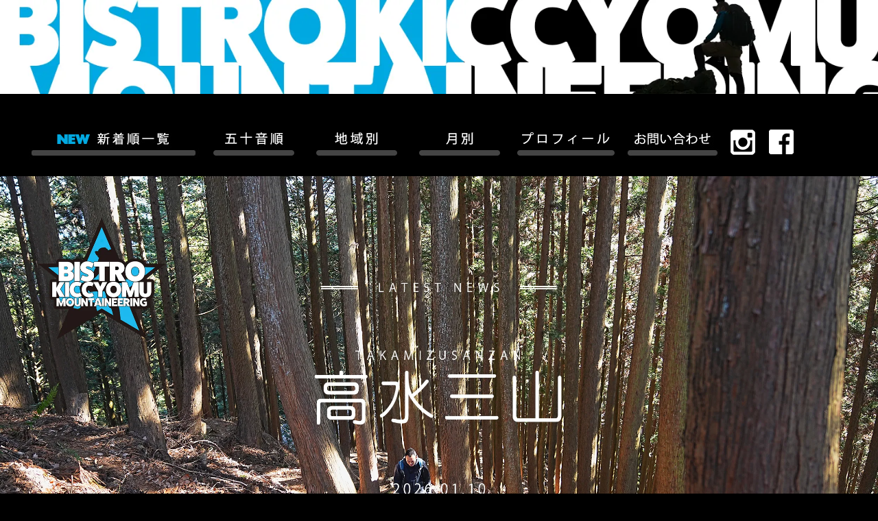

--- FILE ---
content_type: text/html
request_url: https://kiccyomu.net/
body_size: 11153
content:
<!doctype html>
<html>
<!-- キャッシュ -->	
<meta http-equiv="Expires" content="86400">	 

<head>
<!-- Google Tag Manager -->
<script>(function(w,d,s,l,i){w[l]=w[l]||[];w[l].push({'gtm.start':
new Date().getTime(),event:'gtm.js'});var f=d.getElementsByTagName(s)[0],
j=d.createElement(s),dl=l!='dataLayer'?'&l='+l:'';j.async=true;j.src=
'https://www.googletagmanager.com/gtm.js?id='+i+dl;f.parentNode.insertBefore(j,f);
})(window,document,'script','dataLayer','GTM-5DDVJH');</script>
<!-- End Google Tag Manager -->


<meta name="facebook-domain-verification" content="ja8fa19m4eg4nn9woyytf3xbaiqf5q" />  
    
    
<!-- Global site tag (gtag.js) - Google Analytics -->
<script async src="https://www.googletagmanager.com/gtag/js?id=UA-36709981-1"></script>
<script>
  window.dataLayer = window.dataLayer || [];
  function gtag(){dataLayer.push(arguments);}
  gtag('js', new Date());

  gtag('config', 'UA-36709981-1');
</script>

<script type="text/javascript">window._pt_lt = new Date().getTime();</script>
<meta http-equiv="Content-Type" content="text/html; charset=UTF-8" />
<title>ビストロきっちょむ登山隊 / Bistro kiccyomu mountaineering</title>
<meta name="description" content="ビストロきっちょむ登山隊のHPです。日本百名山を中心に登山をしている登山チームの登山記録です。登山の魅力を多くの人にお伝えできたらと日夜登山情報を発信中です。Bistro kiccyomu mountaineering">
<meta name="keywords" content="登山,百名山,百名山マップ,ビストロきっちょむ,">
<link href="style.css" rel="stylesheet" type="text/css" />
<link rel="shortcut icon" href="img/favicon.ico">
<link rel="alternate" media="only screen and (max-width: 640px)" href="https://kiccyomu.net/sp/index.html" />
<meta name="google-site-verification" content="z96fwcMk8nZ_8eZEV48V5cfRuvdXVrf4fLSLP-2jahA" />
    
    
<!--font-->
<script>
  (function(d) {
    var config = {
      kitId: 'cek0uph',
      scriptTimeout: 3000,
      async: true
    },
    h=d.documentElement,t=setTimeout(function(){h.className=h.className.replace(/\bwf-loading\b/g,"")+" wf-inactive";},config.scriptTimeout),tk=d.createElement("script"),f=false,s=d.getElementsByTagName("script")[0],a;h.className+=" wf-loading";tk.src='https://use.typekit.net/'+config.kitId+'.js';tk.async=true;tk.onload=tk.onreadystatechange=function(){a=this.readyState;if(f||a&&a!="complete"&&a!="loaded")return;f=true;clearTimeout(t);try{Typekit.load(config)}catch(e){}};s.parentNode.insertBefore(tk,s)
  })(document);
</script>    
    
    
    
<script src="https://ajax.googleapis.com/ajax/libs/jquery/1.12.4/jquery.min.js"></script>   
    
</head>

<body>

<!-- Google Tag Manager (noscript) -->
<noscript><iframe src="https://www.googletagmanager.com/ns.html?id=GTM-5DDVJH"
height="0" width="0" style="display:none;visibility:hidden"></iframe></noscript>
<!-- End Google Tag Manager (noscript) -->



<!--facenookバーの読み込み-->
<div id="fb-root"></div>
<script>(function(d, s, id) {
  var js, fjs = d.getElementsByTagName(s)[0];
  if (d.getElementById(id)) return;
  js = d.createElement(s); js.id = id;
  js.src = "//connect.facebook.net/ja_JP/sdk.js#xfbml=1&version=v2.0";
  fjs.parentNode.insertBefore(js, fjs);
}(document, 'script', 'facebook-jssdk'));</script>



<a href="index.html">
<img src="img/bg_logo.webp" alt="ビストロきっちょむ登山隊ロゴ" class="head_img"/>
</a>




<div id="navi">
      <ul>
        <li><a href="list.html" class="navi02">山行一覧</a></li>
          <li><a href="aiueo_list.html" class="navi11">五十音順</a></li>
        <li><a href="100.html" class="navi03">地域別一覧</a></li>
        <li><a href="month.html" class="navi09">月別一覧</a></li>
        <li><a href="about-us.html" class="navi04">プロフィール</a></li>
        <li><a href="contact.html" class="navi06">お問い合わせ</a></li>
        <li><a href="http://instagram.com/b_kiccyomu" target="_blank" class="navi07">Instagram</a></li>
        <li><a href="https://www.facebook.com/tozankiccyomu" target="_blank" class="navi08">facebook</a></li>
      </ul>
    </div><!--navi end-->

<div id="change">
<ul class="topnav">
    <li><a href="index.html" class="active">トップページ</a></li>
        <li><a href="list.html">山行一覧</a></li>
        <li><a href="100.html">地域別一覧</a></li>
        <li><a href="month.html">月別一覧</a></li>
    <li><a href="aiueo_list.html">五十音順</a></li>
        <li><a href="about-us.html">プロフィール</a></li>
        <li><a href="http://instagram.com/b_kiccyomu" target="_blank">Instagram</a></li>
        <li><a href="https://kiccyomu.base.shop/" class="active" target="_blank">オンラインストア</a></li>
      </ul>
    </div><!--navi end-->
    
    <div id="ch"></div>





<div id="main_table">
<a href="takamizusanzan.php">
<img src="img/top_img.webp" alt="最新山行" width="100%" class="mainimg" border="0"/>
</a>
<!--


	<a href="autumn.html">
<img src="img/autumn_L.webp" alt="最新山行" width="100%" class="mainimg" border="0"/>
</a>

 <a href="https://kiccyomu.base.shop/items/114667661" target="_blank">
<img src="img/moments.webp" alt="最新山行" width="100%" class="mainimg" border="0"/>
</a>	-->
	
</div>

<!--
<a href="event.php"><img src="img/top/event_bar.webp" alt="最新山行" width="100%" class="img_eventbar" border="0"/></a>	-->
	

  <div id="topics"><!--トピックスここから-->
    
    <div class="topics">
<table class="t_topics">
  <tbody>
    <tr>
   		
  <td><a href="https://kiccyomu.base.shop/items/125248105"　width="380" target="_blank"><img src="img/top/mainmenu52.webp" alt="Journey10"/></a></td> 

      <td><a href="20260315.php"><img src="img/top/20260315.webp" width="380" alt="写真展"/></a></td>


		
        <td><a href="https://kiccyomu.net/tours2025.php"><img src="img/top/mainmenu49.webp"  alt="ECサイトへようこそ"/></a></td>

  </tr>
      <!--

</div>

<td><a href="summer.php"><img src="img/top/mainmenu35.webp" alt="夏休み特集"/></a></td>
  <td><a href="flower.php"><img src="img/top/mainmenu45.webp" alt="お花レポート特集"/></a></td>		
  <td><a href="GW2018.php"><img src="img/top/mainmenu20.webp" alt="GWレポート特集"/></a></td>   

  <td><a href="event2025oze.php"><img src="img/top/mainmenu43.webp" alt="尾瀬小屋お泊まり"/></a></td>

        
  <td><a href="flower.php"><img src="img/top/mainmenu30.webp" alt="お花レポート特集"/></a></td>
	<td><a href="winter.html"><img src="img/top/mainmenu16.webp" alt="雪山特集"/></a></td>
    
  <td><a href="night.html"><img src="img/top/mainmenu03.webp" alt="一泊登山特注特集"/></a></td>     

<td><a href="beginner.php"><img src="img/top/mainmenu40.webp" alt="初心者向け特集"/></a></td> 

    

    </tr>-->
	  
	  

	  
  </tbody>
</table>

		  
		
</div><!--class topics end-->
</div>
  <!--div topics end-->

	
<!--main5ここから-->
<div id="main5">

<div class="main5_02">
<a href="t-list.html" class="main5_06">隊長新着山行</a>
	
<a href="jinbasan2026.php"><img src="https://3ebihvhs.user.webaccel.jp/img/top/t468.webp" alt="陣馬山" class="img"/></a>
<h5>2026.01.03</h5>
<h4>陣馬山</h4>	
	
<a href="kachikachiyama2025.php"><img src="https://3ebihvhs.user.webaccel.jp/img/top/t467.webp" alt="カチカチ山" class="img" border="0"/></a>
<h5>2025.12.30</h5>
<h4>カチカチ山</h4> 			
	
<a href="ohirayama2025.php"><img src="https://3ebihvhs.user.webaccel.jp/img/top/t466.webp" alt="雨飾山" class="img" border="0"/></a>
<h5>2025.12.14</h5>
<h4>大平山</h4>		
	
<a href="sougakusan.php"><img src="https://3ebihvhs.user.webaccel.jp/img/top/t465.webp" alt="" class="img" border="0"/></a>
<h5>2025.11.30</h5>
<h4>惣岳山</h4>																		

<div style="clear:both;"></div>
          
</div>
<!-- main5_02 end-->


<div class="main5_02">
<a href="lovepink.html" class="main5_03">ラブピンク新着山行</a>
    
<a href="mie_misugi_mitsumata.php"><img src="https://3ebihvhs.user.webaccel.jp/img/top/t234.webp" alt="三重美杉ミツマタ" class="img"/></a>
 <h5>2021.03.14</h5>
<h4>三重美杉町ミツマタ</h4>
    
<a href="ryugatake_mie2020.php"><img src="https://3ebihvhs.user.webaccel.jp/img/top/t214.webp" alt="竜ヶ岳・三重" class="img"/></a>
<h5>2020.10.28</h5>
<h4>竜ヶ岳・三重</h4>
    
<a href="oodaigahara.php"><img src="https://3ebihvhs.user.webaccel.jp/img/top/t201.webp" alt="大台ヶ原" class="img"/></a>
<h5>2020.07.12</h5>
<h4>大台ヶ原</h4>
    
<a href="yufudake.php"><img src="https://3ebihvhs.user.webaccel.jp/img/top/m36.webp" alt="由布岳" class="img"/></a>
<h5>2019.11.18</h5>
<h4>由布岳</h4>     


  <div style="clear:both;"></div>
</div><!-- main5_03 end-->



<div class="main5_02">
<a href="about-us.html" class="main5_08">登攀長レポート</a>

<a href="i_harinokidake.php"><img src="https://3ebihvhs.user.webaccel.jp/img/top/i07.webp" alt="針ノ木岳 登山" class="img"/></a>
<h5>2017.06.18</h5>
<h4>針ノ木岳</h4> 

<a href="i_gongendake.php"><img src="https://3ebihvhs.user.webaccel.jp/img/top/i06.webp" alt="権現岳" class="img"/></a>
 <h5>2016.03.04</h5>
    <h4>権現岳</h4>
    
<a href="i_daibosatsurei.php"><img src="https://3ebihvhs.user.webaccel.jp/img/top/i05.webp" alt="大菩薩嶺 登山" class="img"/></a>
<h5>2016.10.18</h5>
<h4>大菩薩嶺</h4> 

<a href="sweden.php"><img src="https://3ebihvhs.user.webaccel.jp/img/top/i04.webp" alt="スウェーデン遠征"  class="img"/></a>
<h5>2016.08.04-11</h5>
<h4>スウェーデン遠征</h4>   

      
<div style="clear:both;"></div>
</div><!-- main5_05 end-->


<div class="main5_02">
<a href="https://www.facebook.com/tozankiccyomu" target="_blank" class="main5_04">facebook</a>
    <div style="clear:both;"></div>
    
<div style="margin-bottom: 30px;"></div> 
    <div style="clear:both;"></div>

    
<iframe src="https://www.facebook.com/plugins/page.php?href=https%3A%2F%2Fwww.facebook.com%2Ftozankiccyomu%2F&tabs=timeline&width=280&height=970&small_header=true&adapt_container_width=false&hide_cover=true&show_facepile=false&appId" width="280" height="970" style="border:none;overflow:hidden" scrolling="no" frameborder="0" allowfullscreen="true" allow="autoplay; clipboard-write; encrypted-media; picture-in-picture; web-share"></iframe>
<div style="clear:both;"></div>
</div><!-- main5_04 end-->

<div style="clear:both;"></div>


</div><!-- main5 end-->
    
<div style="clear:both;"></div>
  
 <div id="footer">
  
 <img src="img/top/logo_foot.webp"  alt="ビストロきっちょむ登山隊ロゴ" class="foot_logo2"/>
 
  <img src="img/top/foot.png" alt="" class="foot_logo"/>

  
 <div class="footer">
 
 <div align="center">
 <p><a href="index.html">TOPページ</a>　｜　<a href="list.html">新着順一覧</a>　｜　<a href="100.html#area_list">地域別一覧</a>　｜　<a href="about-us.html">プロフィール</a>　｜　<a href="contact.html">お問い合わせ</a><br /></p> 
<p>Copyright (c) ビストロきっちょむ登山隊</p>
 </div>
 
 </div><!--class footer end-->
 
 </div><!--footer end-->    
    <!-- js -->
<script src="js/head.js"></script>  
  
        
</body>
</html>


--- FILE ---
content_type: text/css
request_url: https://kiccyomu.net/style.css
body_size: 20123
content:
@charset "utf-8";


* {
	padding:0;
	margin: 0;
font-family:sans-serif;
}

#all{
	margin: 0 auto;
}

#all h1{
	color: #FFF;
	font-size: 14px !important;
	margin: 10px 15px 0px auto !important;
	font-weight: 100;
}


#base {
	width: 1115px;
	margin-right: auto;
	margin-left: auto;
    display: block;
}



body {
    width: 100%;
    background-color: #000;
}

img {
	vertical-align: top;
}

a img {
	border-top-style: none;
	border-right-style: none;
	border-bottom-style: none;
	border-left-style: none;
}


a {
    color: #B5EBFF;
    text-decoration: underline;
}

a:hover {
    color: #51C1E6;
    text-decoration: none;
}

a:hover img
{
	opacity:0.8;
	filter: alpha(opacity=80);
	-ms-filter: "alpha( opacity=80 )";
}


div#main a:hover img
{
	opacity:0.8;
	filter: alpha(opacity=80);
	-ms-filter: "alpha( opacity=80 )";
}


a.anchor {
    display: block;
    padding-top: 100px;
    margin-top: -100px;
}

/*
ヘッダー
-------------------------------------------*/
#head_all{
	width:100%;
	background-color:#000;
}

#header {
	background-color: #000;
	padding: 0;
	background-repeat: no-repeat;
	margin: 0 auto;
	width: 100%;
}

#header02 {
	background-color: #000;
	padding: 0;
	background-repeat: no-repeat;
	margin: 0 auto;
	width: 100%;
}


.bg_head{
	width:100%;
	height:150px;
	background-image:url(img/top/bg_head.jpg);
	background-position:center top;
	background-repeat:no-repeat;
}

.head_img{
	margin: 0 auto 10px auto;
    width: 100%;
    display: block;
}

	

/*
グローバルナビ
-------------------------------------------*/


#navi {
	width: 1210px;
	height: 40px;
	padding: 0;
	margin-top: 40px;
	margin-right: auto;
	margin-left: auto;
	margin-bottom: 30px;
	display: block;
}
#navi ul {
	padding:0;
	margin:0;
    margin-top:25px;
}
#navi li {
	display:block;
	margin:0;
	padding:0;
    	float: left;
	color: #FFF;
	list-style-type: none;
}

#navi li img {
	margin:0;
	padding:0;
}
div#navi a:hover img
{
	opacity:0.8;
	filter: alpha(opacity=80);
	-ms-filter: "alpha( opacity=80 )";

}

#change { 
	position: fixed;
	top: 0;
	left: 0;
	width: 100%;
	display:none;
	background-color: #444444;
	z-index:100;
}	


ul.topnav{
    width: 1200px;
    display: table;
    table-layout: fixed;
    text-align: center!important;
	margin: 0 auto!important;
	padding: 0!important;
	list-style-type: none!important;
}

ul.topnav li {
    display:table-cell;
	vertical-align:middle;
	text-align:center;
    
}

ul.topnav li a {
	display: block;
	padding: 20px 8px;
	text-align: center;
	text-decoration: none;
	color: #ffffff;
}

ul.topnav li a:hover {
    background-color: #333333;
    -webkit-transition: 0.5s ease-in-out;
   -moz-transition: 0.5s ease-in-out;
   -o-transition: 0.5s ease-in-out;
   transition: 0.5s ease-in-out;
}

#change ul.topnav li .active {
	background-color: #00b9ef!important;
    color: #ffffff!important;
}


.t_navi{
	width:1115px;
	border:none;
	margin:0 auto;
	display:block;
}

/*
メイン
-------------------------------------------*/
#main_table {
	display:block;
	margin-top: 40px;
	margin-right: auto;
	margin-left: auto;
	margin-bottom: 30px;
}

.mainimg {
	margin:0 auto;
	display:block;
	width: 100%;
}

#main_table p {
	font-size:16px;
	color:#FFFFFF;
	line-height:1.2;
	padding:5px;
	margin:0;
}

.main_table {
		width:1250px;
}


.table_left {
	margin:10px;
	height:500px;
	width:800px;
	float:left;
}

.table_right {
	margin:10px 10px 5px 10px;
	height:250px;
	width:400px;
	float:right;
}

#main5 {
	width: 1200px;
	display: block;
	margin-top: 80px;
	margin-right: auto;
	margin-left: auto;
	margin-bottom: 50px;
	height: 1030px;

}

#main5 p{
	font-size:16px;
	color:#FFFFFF;
	line-height:1.2;
	padding:5px;
	margin:0;
}

#main5 .titleimg {
	margin-bottom:0px;
}

#main5 .img {
	margin-top:20px;
}

#main5 iflame {
	margin-bottom:10px;
}


.main5_02 {
	width:270px;
	float:left;
	height:1000px;
	margin:0;
	padding:15px;
	text-align:center;
	display:block;
}




#index_main {
	background-color: #000000;
	padding: 0px;
	border-top-width: 1px;
	border-top-style: solid;
	border-top-color: 333;
}

#main {
	background-color: #000000;
	padding: 0px;
	border-top-width: 1px;
	border-top-style: solid;
	border-top-color: 333;
	margin-top: 50px;
}


#main_img{
	display: block;
	margin: 15px auto;
	width: 1250px;
}

.jro {
	display:block;
	margin:30px auto;
}

.jro_0 {
	display:block;
	margin:60px auto 90px auto;
}

.about-us {
	display:block;
	margin:20px auto;
}

#alllist{
	width: 1115px;
	display: block;
	margin: 0 auto;
	padding-bottom: 30px;
}

.headmenu {
	display:block;
	margin:0 auto;
}

#top_line {
	width:1115px;
}

#line {
	float:left;
	height:488px;
	width:1115px;
}

#line-left {
	width:342px;
		float:left;
}

/*
topbox
-------------------------------------------*/

#box{
	float:left;
	width:330px;
	height:233px;
	padding:5px;
	border:#333 solid 1px;
}

#t01 {
	margin:2px 0;
}

#listbox {
	height: 315px;
	width: 260px;
	float: left;
	margin-bottom: 15px;
	text-align: center;
	margin: 9px;
}

#youtube h2{
		color: #FFF;
	font-size: 26px;
	margin: 0px 0 10px 10px !important;
	font-weight: 100;
	border-left: 4px solid;
	padding-left: 10px;
}

#youtube {
	width: 520px;
	height: 600px;
	display: block;
	float: left;
	margin: 15px 15px 15px 15px;
}

.youtube {
	display: block;
	margin: 150px auto 20px auto;
	height: 100%;
	text-align: center;
}

#video{
	width:1115px;
	display:block;
	margin:50px auto;
}



/*
H1.2.3.4.5
-------------------------------------------*/
H1 {
    color: #FFF;
    font-size: 44px;
    margin-top: 80px;
    margin-right: 0;
    margin-bottom: 20px;
}

H1 span{
    font-size: 20px;
    margin-left: 10px;
}

H2 {
	color: #FFF;
	font-size: 26px;
	margin: 60px 0 10px 10px;
	font-weight: 100;
	border-left: 6px solid #00A9E1;
	padding-left: 10px;
	padding-top:2px;
}

H2 span{
    font-size: 20px;
}

H3 {
    color: #FFF;
    font-size: 40px;
    margin: 70px 0 0 10px;
    border-top: 1px solid #333333;
    padding-top: 30px;
    padding-bottom: 10px;
    font-weight: 100;
}




H4 {
	color: #FFFFFF;
	font-size: 20px;
	margin: 0 0 0 3px;
	font-weight:lighter;
}


H5 {
    font-size: 14px;
    margin-top: 7px;
    margin-right: 0;
    margin-left: 3px;
    color: #FFF;
    font-weight: lighter;
    margin-bottom: -5px;
}

H5 span{
	font-size: 26px;
	line-height:1.4;
	display:block;
	margin: 10px 0 25px 0;
	color: #FFF;
	font-style:normal;
	background-color: #7E0406 !important;
	padding:10px;
}

/*
img
-------------------------------------------*/
#img {
	margin:150px auto 20px auto;
	display:block;
}

#img_first {
	margin:50px auto 20px auto;
	display:block;
}

#img_top {
	margin-right: auto;
	margin-left: auto;
	margin-bottom: -20px;
	display: block;
	width: 100%;
}

.img_event {
    margin-right: auto;
    margin-left: auto;
    margin-bottom: 20px;
    display: block;
    width: 100%;
}

#img2 {
	margin-top: 10px;
	margin-right: 0px;
	margin-left: 0px;
	margin-bottom: 20px;
}

#img3 {
	margin:10px auto;
	display:block;
}

#img4 {
	margin:70px auto 10px auto;
	display:block;
}

.img5 {
	margin:10px auto 10px 0;
	display:block;
}

#img40 {
	width: 40%;
	margin:30px auto 20px auto;
	display:block;
}

.img_eventbar {
	margin-right: auto;
	margin-left: auto;
	margin-bottom: 0px;
	margin-top: 50px;
	display: block;
	width: 700px;
	position: fixed;
  left: 50%;
  transform: translateX(-50%);	
	bottom: 1%;
}

.img_eventbar:hover{
		opacity:1 !important;
	z-index: 10;
}

.img_map{
	width: 100%;
	display: block;
	margin: 10px auto; 
}

#img0 {
	margin:0px auto;
	display:block;
}


p {
	line-height: 2.0;
	margin: 5px 0;
	padding: 10px;
	font-size: 17px;
	color: #FFF;
}


.img_pin {
	margin:30px auto 50px auto;
	display:block;
}

p span {
	color: #F60;
	font-size: 18px;
    font-weight: bold;
}


#topics {
	width: 100%;
	height: 360px;
	background-image: url(img/top/bg_topics.png);
	background-position: center top;
	background-repeat: no-repeat;
	margin-top: 50px;
}

.topics{
	width:1240px;
	display:block;
	margin:0 auto;
	padding:40px 0 30px 0;
}

.t_topics{
	width:1240px;
	border:none;
	margin:0 auto;
	display:block;
	table-layout:fixed;
}

.t_topics td{
	padding:0 15px;
}

/*
お問い合わせ関連
-------------------------------------------*/

.t_contact {
	width: 1115px;
	margin: 15px auto;
	border:none;
}

.t_contact td {
	padding: 20px;
	background-color:#222222;
}

.t_contact th {
	background-color:#00A9E1;
}

.t_contact p{
	margin:0;
	padding:0;
	line-height:1.2;
}

input[type=text]{
height:30px;
width:100%;
padding:3px 5px;
font-size:18px;
    margin-bottom: 5px;
}


textarea{
height:180px;
width:100%;
padding:3px 5px;
font-size:18px;
}

input[type="submit"] {
	width:70%;
	height:60px;
	display:block;
	margin:0 auto;
	font-size:20px;
}

select{
font-size:18px;
border:1px;
    margin-bottom: 5px;
}

button{
    	font-size:20px;
}


/*
kouyou 
-------------------------------------------*/

#kouyou {
	background-color: #000000;
	padding: 0px;
	width: 1280px;
	display: block;
	margin: 50px auto;
}

#kouyoubox {
	height: 380px;
	width: 300px;
	float: left;
	margin-bottom: 15px;
	text-align: center;
	margin: 10px;
}

.kouyou_img {
	border:1px solid #444444;
}

#kouyou p {
	line-height: 1.2;
	margin: 0 5px 5px 5px;
	padding: 0px;
	font-size: 20px;
	color: #FFF;
}

#kouyou p span {
	line-height: 1.2 !important;
	margin: 0  0 0 5px!important;
	padding: 0px !important;
	font-size: 16px;
	color: #F60;
}

#kouyou a {
	color: #00A9E1;
		font-size:12px;
}

#kouyou a:hover {
	color: #666666;
	text-decoration: none;
}

#kouyou H4 {
	color: #FFFFFF;
	font-size: 20px;
	margin: 0px !important;
	font-weight: lighter;
	padding: 0;
	line-height:1.3;
}

#kouyou H5 {
	font-size: 14px;
	margin: 10px 0 2px 3px;
	color: #FFF;
	font-weight:lighter;
}


#list {
	padding: 6px;
	width: 1098px;
	display: block;
	margin: 0 auto;
}

div#list a:hover img
{
	opacity:0.8;
	filter: alpha(opacity=80);
	-ms-filter: "alpha( opacity=80 )";
	background: #fff;
}

#listflame{
	width: 1115px;
	height: 380px;
	float: left;
	margin-top: 10px;
}

#pankuzu{
	color: #ffffff;
	padding:10px 20px;
	margin-bottom:50px;
	margin-top:50px;
	background-color:#333333;
	border-radius: 20px;/*エッジに丸み。*/
    display: block;
    width: 90%;
}

.gear{
    margin-top: 30px;
    margin-right: auto;
    margin-left: auto;
    margin-bottom: 10px;
    width: 100%;
    background-color: #212121;
    padding: 10px 0;
}

.gear p a{
	font-size: 18px !important;
}


/*
テーブル
-------------------------------------------*/

.t_tshirt {
	width: 1115px;
	margin: 15px auto;
	border:none;
	table-layout:fixed;
}

.t_tshirt td {
	padding: 20px;
}

.t_tshirt02 {
	width: 1115px;
	margin: 15px auto;
	border:none;
}

.t_tshirt02 td {
	padding: 20px;
}

.t_enkaku {
	width: 1115px;
	border: none;
	margin-top: 15px;
	margin-right: auto;
	margin-left: auto;
	margin-bottom: 0;
	display: block;
	color: #fff;
}

.t_enkaku td {
	padding-top: 5px;
	padding-right: 0;
	padding-left: 5px;
	padding-bottom: 5px;
	width: 80%;
}


/*
review
-------------------------------------------*/

.t_review {
	width: 1115px;
	margin-top: 15px;
	margin-right: auto;
	margin-left: auto;
	margin-bottom: 50px;
	border: none;
}

.t_review h2{
	color: #00A9E1;
	font-size: 26px;
	margin: 0px 0 10px 10px !important;
	font-weight: 100;
	border-left: 6px solid #ffffff !important;
	padding-left: 10px;
	padding-top: 2px;
}

.t_review td {
	padding: 20px 0;
}

.t_review img{
	margin: 0 0 0 10px;
}

.hr_review{
	width:1115px;
	display:block;
	margin:30px auto;
	border-color:#888888;
}

.img_sticker{
	display:block;
	margin:50px auto 20px auto;
}

.img_sticker02{
	display:block;
	margin:0px auto 20px auto;
}
/*
big_contents
-------------------------------------------*/
#big_contents{
	max-width: 1600px;
	margin: 0 auto;
	display: block;
}


#big_contents p {
	line-height: 1.9 !important;
	margin: 5px auto !important;
	padding: 10px;
	font-size: 18px;
	color: #FFF;
	width: 70% !important;
	display: block !important;
	font-weight: 100!important;
}

#big_contents .big_text{
	width: 80%;
	display: block;
	margin-top: 10px;
	margin-right: auto;
	margin-left: auto;
}

#big_contents .big_text02{
	width:1115px;
	display:block;
	margin:50px auto -50px auto;
}

#big_contents .big_text03{
    display: block;
    margin-top: 20px;
    margin-right: auto;
    margin-left: auto;
    margin-bottom: 60px;
    text-align: center;
}

#big_contents h5 span {
    line-height: 1.8 !important;
    margin: 5px auto !important;
    padding: 10px;
    font-size: 22px;
    color: #FFF;
    width: 85% !important;
    display: block !important;
    background-color: #7E0406 !important;
}

/*
thanks
-------------------------------------------*/
.thanks{
	margin:20px auto;
	display:block;
	background-color:#222222;
	padding:50px 20px;
	width:1000px;
	text-align:center;
}

.thanks p{
	font-size:22px !important;
}

.thanks p span{
	font-size:22px !important;
}


/*
plan 
-------------------------------------------*/
#plan_menu {
	margin: 10px auto;
	width: 100%;
	background-color: #1B1B1B;
	text-align: left;
}

#plan_menu dl{
	margin: 0;
	padding: 0;
}

#plan_menu dt {
	padding: 2px;
	border: 3px solid #000000;

}


#plan_menu dt p {
	color: #00A9E1;
	text-decoration: none;
	display: block;
	font-size: 16px;
	line-height: 1.4;
}

#plan_menu dt p span{
	color: #ffffff;
	text-decoration: none;
	display: block;
	font-size: 15px;
	line-height: 1.4;
	margin-top:5px;
}

/*
foot 
-------------------------------------------*/
#foot {
	padding: 30px 0px;
	width: 1115px;
	display: block;
	margin: 20px auto 0 auto;
}

div#foot a:hover img
{
	opacity:0.8;
	filter: alpha(opacity=80);
	-ms-filter: "alpha( opacity=80 )";
	background: #000;
}


#foot .totop{
	text-align:left;
	margin-top:20px;
}

#foot_t {
	margin: 10px auto 50px auto;
	table-layout: fixed;
}

#footlist{
	display: block;
	margin: 50px auto;
}

.foot_logo {
	display:block;
	margin:20px auto 50px auto;
}

.foot_logo2 {
	display: block;
	margin-top: 20px;
	margin-right: auto;
	margin-left: auto;
	margin-bottom: 20px;
    width: 220px;
}

#footer{
	width: 100%;
	height: 600px;
	background-image: url(img/top/bg_footer.png);
	background-position: center top;
	background-repeat: no-repeat;
	padding-top: 25px;
	padding-right: 0;
	padding-left: 0;
	padding-bottom: 120px;
}

.footer{
	width: 1115px;
	margin-top: 40px;
	margin-right: auto;
	margin-left: auto;
	margin-bottom: 40px;
	display: block;
}

.footer img{
	display: block;
	margin-top: 0;
	margin-right: auto;
	margin-left: auto;
	margin-bottom: 20px;
}

.img_mountain{
	display: block;
	margin-top: 20px;
	margin-right: auto;
	margin-left: auto;
    width: 100%;
}

.img_T{
    width: 350px;
    float: left;
    margin: 0 10px 25px ;
}


.img_calendar{
    width: 500px;
    margin: 0 10px 25px ;
}

.btn {
	text-decoration: none;
	font-weight: bold;
	text-align: center;
	font-size: 20px;
	display: block;
	background: #00A9E1;
	color: #000000;
	width:80%;
	padding: 20px 10px;
	margin: 50px auto;
}

.btn02 {
	text-decoration: none;
	font-weight: bold;
	text-align: center;
	font-size: 20px;
	display: block;
	background: #00A9E1;
	color: #fff;
	width:50%;
	padding: 10px 10px;
	margin: 10px auto 30px auto;
}

.btn03 {
	text-decoration: none;
	font-weight: bold;
	text-align: center;
	font-size: 20px;
	display: block;
	background: #F60;
	color: #000!important;
	width:80%;
	padding: 10px 10px;
	margin: 10px auto 30px auto;
}

.btn04 {
	text-decoration: none;
	font-weight: bold;
	text-align: center;
	font-size: 20px;
	display: block;
	background: #06c755;
	color: #fff!important;
width:50%;
	padding: 10px 10px;
	margin: 20px auto 10px auto;
}

.btn05 {
	text-decoration: none;
	font-weight: bold;
	text-align: center;
	font-size: 20px;
	display: block;
	background: #F60;
	color: #000!important;
width:80%;
	padding: 10px 10px;
	margin: 10px auto 50px auto;
	border-radius: 5px;
}

.btn06 {
	text-decoration: none;
	text-align: center;
	font-weight: bold;
	font-size: 26px;
	display: block;
	background: #F60;
	color: #fff!important;
	width:40%;
	padding: 10px!important;
	margin: 10px auto 60px auto;
	border-radius: 10px;
	border-bottom: 8px solid #d06100;
}

/*
google map
-------------------------------------------*/

.ggmap iframe{
	margin: 10px auto 30px auto;
}


/*
navi
-------------------------------------------*/
a.navi01{
display:block;
width:150px;
height:40px;
background-image:url(img/top/navi01.jpg);
text-indent:-9999px;
margin:0;
}

.navi01:hover{
background-position:left bottom;
}

a.navi02{
display:block;
width:260px;
height:60px;
background-image:url(img/top/navi02.jpg);
text-indent:-9999px;
margin:0;
}

.navi02:hover{
background-position:left bottom;
}

a.navi03{
display:block;
width:150px;
height:60px;
background-image:url(img/top/navi03.jpg);
text-indent:-9999px;
margin:0;
}

.navi03:hover{
background-position:left bottom;
}

a.navi04{
display:block;
width:160px;
height:60px;
background-image:url(img/top/navi04.jpg);
text-indent:-9999px;
margin:0;
}

.navi04:hover{
background-position:left bottom;
}

a.navi05{
display:block;
width:56px;
height:60px;
background-image:url(img/top/youtube.png);
text-indent:-9999px;
margin:0;
}

.navi05:hover{
background-position:left bottom;
}

a.navi06{
display:block;
width:150px;
height:60px;
background-image:url(img/top/navi06.jpg);
text-indent:-9999px;
margin:0;
}

.navi06:hover{
background-position:left bottom;
}

a.navi07{
display:block;
width:56px;
height:60px;
background-image:url(img/top/insta.png);
text-indent:-9999px;
margin:0;
}

.navi07:hover{
background-position:left bottom;
}

a.navi08{
display:block;
width:56px;
height:60px;
background-image:url(img/top/facebook.png);
text-indent:-9999px;
margin:0;
}

.navi08:hover{
background-position:left bottom;
}

a.navi09{
display:block;
width:150px;
height:60px;
background-image:url(img/top/navi05.jpg);
text-indent:-9999px;
margin:0;
}

.navi09:hover{
background-position:left bottom;
}


a.navi10{
display:block;
width:150px;
height:60px;
background-image:url(img/top/navi10.jpg);
text-indent:-9999px;
margin:0;
}

.navi10:hover{
background-position:left bottom;
}

a.navi11{
display:block;
width:150px;
height:60px;
background-image:url(img/top/navi11.jpg);
text-indent:-9999px;
margin:0;
}

.navi11:hover{
background-position:left bottom;
}

a.main5_02{
display:block;
width:270px;
height:30px;
background-image:url(img/top/main5_02.jpg);
text-indent:-9999px;
margin:0 0 10px 0;
}

.main5_02:hover{
background-position:left bottom;
}


a.main5_03{
display:block;
width:270px;
height:30px;
background-image:url(img/top/main5_03.jpg);
text-indent:-9999px;
margin:0 0 10px 0;
}

.main5_03:hover{
background-position:left bottom;
}

a.main5_04{
display:block;
width:270px;
height:30px;
background-image:url(img/top/main5_04.jpg);
text-indent:-9999px;
margin:0 0 10px 0;
}

.main5_04:hover{
background-position:left bottom;
}

a.main5_05{
display:block;
width:270px;
height:30px;
background-image:url(img/top/main5_05.jpg);
text-indent:-9999px;
margin:0 0 10px 0;
}

.main5_05:hover{
background-position:left bottom;
}

a.main5_06{
display:block;
width:270px;
height:30px;
background-image:url(img/top/main5_02.jpg);
text-indent:-9999px;
margin:0 0 10px 0;
}

.main5_06:hover{
background-position:left bottom;
}

a.main5_07{
display:block;
width:270px;
height:30px;
background-image:url(img/top/main5_06.jpg);
text-indent:-9999px;
margin:0 0 10px 0;
}

.main5_07:hover{
background-position:left bottom;
}


a.main5_08{
display:block;
width:270px;
height:30px;
background-image:url(img/top/main5_07.jpg);
text-indent:-9999px;
margin:0 0 10px 0;
}

.main5_08:hover{
background-position:left bottom;
}


#area  {
	margin: 0 auto;
	padding: 0 ;

}

#area  p{
	font-size: 20px;

}

#area .area{
	font-size: 18px;
	line-height: 2;
	margin-top: 5px;
	margin-right: 5px;
	margin-left: 5px;
	margin-bottom: 5px;
	padding-top: 0px;
	padding-right: 12px;
	padding-left: 12px;
	padding-bottom: 0px;
	color: #ffffff;
	display: inline-block;
}


#area a{
	text-decoration: none ;
	color: #ffffff;
    border: solid 2px #666666;
}

#area a:hover{
    border: solid 2px #00A9E1;
    background-color: #00A9E1;
}

#area a.anchor {
    display: block;
    padding-top: 10px;
    margin-top: -10px;
}
